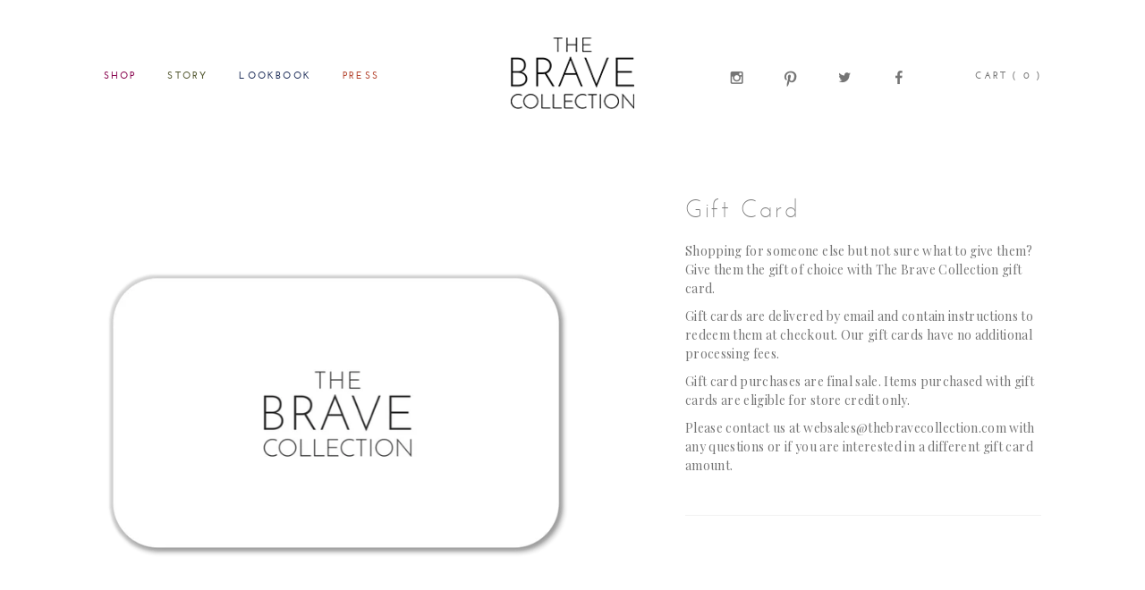

--- FILE ---
content_type: text/css
request_url: https://thebravecollection.com/cdn/shop/t/12/assets/style.css?v=21143913790996633201674755579
body_size: 11198
content:
fpopup article,aside,details,figcaption,figure,footer,header,hgroup,main,nav,section,summary{display:block}audio,canvas,video{display:inline-block;*display: inline;*zoom: 1}audio:not([controls]){display:none;height:0}[hidden]{display:none}html{font-size:100%;-ms-text-size-adjust:100%;-webkit-text-size-adjust:100%}html,button,input,select,textarea{font-family:sans-serif}body{margin:0}*{box-sizing:border-box}a:focus{outline:thin dotted}a:active,a:hover{outline:0}h1{font-size:2em;margin:.67em 0}h2{font-size:1.5em;margin:.83em 0}h3{font-size:1.17em;margin:1em 0}h4{font-size:1em;margin:1.33em 0}h5{font-size:.83em;margin:1.67em 0}h6{font-size:.67em;margin:2.33em 0}abbr[title]{border-bottom:1px dotted}b,strong{font-weight:700}blockquote{margin:2em 40px;border-left:3px solid rgba(0,0,0,.3);padding-left:20px;border-left-style:double;font-style:italic;-webkit-margin-before:2em;-webkit-margin-after:2em}@media (min-width: 40em){blockquote{margin:2em 20px}}dfn{font-style:italic}hr{-moz-box-sizing:content-box;box-sizing:content-box;height:0}mark{background:#ff0;color:#000}p,pre{margin:1em 0}code,kbd,pre,samp{font-family:monospace,serif;_font-family:"courier new",monospace;font-size:1em}pre{white-space:pre;white-space:pre-wrap;word-wrap:break-word}q{quotes:none}q:before,q:after{content:"";content:none}small{font-size:80%}sub,sup{font-size:75%;line-height:0;position:relative;vertical-align:baseline}sup{top:-.5em}sub{bottom:-.25em}dl,menu,ol,ul{margin:1em 0}dd{margin:0 0 0 40px}menu,ol,ul{padding:0 0 0 40px}nav ul,nav ol{list-style:none;list-style-image:none}img{border:0;-ms-interpolation-mode:bicubic}svg:not(:root){overflow:hidden}figure{margin:0}form{margin:0}fieldset{border:1px solid #c0c0c0;margin:0 2px;padding:.35em .625em .75em}legend{border:0;padding:0;white-space:normal;*margin-left: -7px}button,input,select,textarea{font-size:100%;margin:0;vertical-align:baseline;*vertical-align: middle}button,input{line-height:normal}button,select{text-transform:none}button,html input[type=button],input[type=reset],input[type=submit]{-webkit-appearance:button;cursor:pointer;*overflow: visible}button[disabled],html input[disabled]{cursor:default}input[type=checkbox],input[type=radio]{box-sizing:border-box;padding:0;*height: 13px;*width: 13px}input[type=search]{-webkit-appearance:textfield;-moz-box-sizing:content-box;-webkit-box-sizing:content-box;box-sizing:content-box}input[type=search]::-webkit-search-cancel-button,input[type=search]::-webkit-search-decoration{-webkit-appearance:none}button::-moz-focus-inner,input::-moz-focus-inner{border:0;padding:0}textarea{overflow:auto;vertical-align:top}table{border-collapse:collapse;border-spacing:0}html,button,input,select,textarea{color:#222}html{font-size:1em;line-height:1.4}::-moz-selection{background:#b3d4fc;text-shadow:none}::selection{background:#b3d4fc;text-shadow:none}hr{display:block;height:1px;border:0;border-top:1px solid #ccc;margin:1em 0;padding:0}audio,canvas,img,video{vertical-align:middle}fieldset{border:0;margin:0;padding:0}textarea{resize:vertical}.ir{background-color:transparent;border:0;overflow:hidden;*text-indent: -9999px}.ir:before{content:"";display:block;width:0;height:150%}.hidden{display:none!important;visibility:hidden}.visuallyhidden{border:0;clip:rect(0 0 0 0);height:1px;margin:-1px;overflow:hidden;padding:0;position:absolute;width:1px}.visuallyhidden.focusable:active,.visuallyhidden.focusable:focus{clip:auto;height:auto;margin:0;overflow:visible;position:static;width:auto}.invisible{visibility:hidden}.clearfix:before,.clearfix:after{content:" ";display:table}.clearfix:after{clear:both}.clearfix{*zoom: 1}@font-face{font-family:Josefin Sans Semibold Italic;src:url(/cdn/shop/t/12/assets/josefinsans-semibolditalic-webfont.eot?v=85892128636339923041416271825);src:url(/cdn/shop/t/12/assets/josefinsans-semibolditalic-webfont.eot?%23iefix&v=85892128636339923041416271825) format("embedded-opentype"),url(/cdn/shop/t/12/assets/josefinsans-semibolditalic-webfont.woff2?v=15702957669563769391416271826) format("woff2"),url(/cdn/shop/t/12/assets/josefinsans-semibolditalic-webfont.woff?v=83837391921235114771416271826) format("woff"),url(/cdn/shop/t/12/assets/josefinsans-semibolditalic-webfont.ttf?v=171265053560199607291416271826) format("truetype"),url(/cdn/shop/t/12/assets/josefinsans-semibolditalic-webfont.svg%23josefin_sanssemibold_italic?48) format("svg");font-weight:400;font-style:normal}@font-face{font-family:Josefin Sans Semibold;src:url(/cdn/shop/t/12/assets/josefinsans-semibold-webfont.eot?v=134278421211794265761416271825);src:url(/cdn/shop/t/12/assets/josefinsans-semibold-webfont.eot?%23iefix&v=134278421211794265761416271825) format("embedded-opentype"),url(/cdn/shop/t/12/assets/josefinsans-semibold-webfont.woff2?v=15231899138146656251416271825) format("woff2"),url(/cdn/shop/t/12/assets/josefinsans-semibold-webfont.woff?v=28755152399847919621416271825) format("woff"),url(/cdn/shop/t/12/assets/josefinsans-semibold-webfont.ttf?v=90951969165217949171416271825) format("truetype"),url(/cdn/shop/t/12/assets/josefinsans-semibold-webfont.svg%23josefin_sanssemibold?48) format("svg");font-weight:400;font-style:normal}@font-face{font-family:Josefin Sans Light Italic;src:url(/cdn/shop/t/12/assets/josefinsans-lightitalic-webfont.eot?v=28935968036367398721416271824);src:url(/cdn/shop/t/12/assets/josefinsans-lightitalic-webfont.eot?%23iefix&v=28935968036367398721416271824) format("embedded-opentype"),url(/cdn/shop/t/12/assets/josefinsans-lightitalic-webfont.woff2?v=63760038752609788851416271824) format("woff2"),url(/cdn/shop/t/12/assets/josefinsans-lightitalic-webfont.woff?v=1933210775269578431416271824) format("woff"),url(/cdn/shop/t/12/assets/josefinsans-lightitalic-webfont.ttf?v=55123810386428949611416271824) format("truetype"),url(/cdn/shop/t/12/assets/josefinsans-lightitalic-webfont.svg%23josefin_sanslight_italic?48) format("svg");font-weight:400;font-style:normal}@font-face{font-family:Josefin Sans Regular Italic;src:url(/cdn/shop/t/12/assets/josefinsans-italic-webfont.eot?v=119854746414671182641416271823);src:url(/cdn/shop/t/12/assets/josefinsans-italic-webfont.eot?%23iefix&v=119854746414671182641416271823) format("embedded-opentype"),url(/cdn/shop/t/12/assets/josefinsans-italic-webfont.woff2?v=99718846769806994021416271823) format("woff2"),url(/cdn/shop/t/12/assets/josefinsans-italic-webfont.woff?v=113983505349835893261416271823) format("woff"),url(/cdn/shop/t/12/assets/josefinsans-italic-webfont.ttf?v=131781677988175460031416271823) format("truetype"),url(/cdn/shop/t/12/assets/josefinsans-italic-webfont.svg%23josefin_sansitalic?48) format("svg");font-weight:400;font-style:normal}@font-face{font-family:Josefin Sans Light;src:url(/cdn/shop/t/12/assets/josefinsans-light-webfont.eot?v=83335295461146103631416271823);src:url(/cdn/shop/t/12/assets/josefinsans-light-webfont.eot?%23iefix&v=83335295461146103631416271823) format("embedded-opentype"),url(/cdn/shop/t/12/assets/josefinsans-light-webfont.woff2?v=166588730267887185491416271824) format("woff2"),url(/cdn/shop/t/12/assets/josefinsans-light-webfont.woff?v=135450247581806983411416271824) format("woff"),url(/cdn/shop/t/12/assets/josefinsans-light-webfont.ttf?v=98414540275641742601416271824) format("truetype"),url(/cdn/shop/t/12/assets/josefinsans-light-webfont.svg%23josefin_sanslight?48) format("svg");font-weight:400;font-style:normal}@font-face{font-family:Josefin Sans Regular;src:url(/cdn/shop/t/12/assets/josefinsans-regular-webfont.eot?v=83584726788379417121416271824);src:url(/cdn/shop/t/12/assets/josefinsans-regular-webfont.eot?%23iefix&v=83584726788379417121416271824) format("embedded-opentype"),url(/cdn/shop/t/12/assets/josefinsans-regular-webfont.woff2?v=81959486115523471721416271825) format("woff2"),url(/cdn/shop/t/12/assets/josefinsans-regular-webfont.woff?v=52690427375625188751416271825) format("woff"),url(/cdn/shop/t/12/assets/josefinsans-regular-webfont.ttf?v=83081005708924036981416271825) format("truetype"),url(/cdn/shop/t/12/assets/josefinsans-regular-webfont.svg%23josefin_sansregular?48) format("svg");font-weight:400;font-style:normal}@font-face{font-family:Josefin Sans Bold Italic;src:url(/cdn/shop/t/12/assets/josefinsans-bolditalic-webfont.eot?v=116070484476861248371416271822);src:url(/cdn/shop/t/12/assets/josefinsans-bolditalic-webfont.eot?%23iefix&v=116070484476861248371416271822) format("embedded-opentype"),url(/cdn/shop/t/12/assets/josefinsans-bolditalic-webfont.woff2?v=47402775610698522921416271823) format("woff2"),url(/cdn/shop/t/12/assets/josefinsans-bolditalic-webfont.woff?v=94143005121930490751416271823) format("woff"),url(/cdn/shop/t/12/assets/josefinsans-bolditalic-webfont.ttf?v=30220393170862107271416271823) format("truetype"),url(/cdn/shop/t/12/assets/josefinsans-bolditalic-webfont.svg%23josefin_sansbold_italic?48) format("svg");font-weight:400;font-style:normal}@font-face{font-family:Josefin Sans Bold;src:url(/cdn/shop/t/12/assets/josefinsans-bold-webfont.eot?v=96728324786417289841416271822);src:url(/cdn/shop/t/12/assets/josefinsans-bold-webfont.eot?%23iefix&v=96728324786417289841416271822) format("embedded-opentype"),url(/cdn/shop/t/12/assets/josefinsans-bold-webfont.woff2?v=133721094799999071481416271822) format("woff2"),url(/cdn/shop/t/12/assets/josefinsans-bold-webfont.woff?v=176517556436102178601416271822) format("woff"),url(/cdn/shop/t/12/assets/josefinsans-bold-webfont.ttf?v=71476167037137168791416271822) format("truetype"),url(/cdn/shop/t/12/assets/josefinsans-bold-webfont.svg%23josefin_sansbold?48) format("svg");font-weight:400;font-style:normal}@font-face{font-family:icons;src:url(/cdn/shop/t/12/assets/icons.eot?v=184410588711249415461465623930);src:url(/cdn/shop/t/12/assets/icons.woff?v=104975493393186585461465623906) format("woff"),url(/cdn/shop/t/12/assets/icons.ttf?v=42137064293749049511465623920) format("truetype"),url(/cdn/shop/t/12/assets/icons.svg?v=138636272451794192581465623938#shop-icons) format("svg");font-style:normal}html,body{background-color:#fff;font-size:16px;margin-top:0!important;font-family:Josefin Sans Regular,sans-serif;font-style:normal;font-weight:400}#admin_bar_iframe{display:none!important}.valign{display:table;width:100%;height:100%}.valign .valign-cell{display:table-cell;text-align:center;vertical-align:middle}.preload *{-webkit-transition:none!important;-moz-transition:none!important;-ms-transition:none!important;-o-transition:none!important}.page-container{padding-top:7.125em}@media (min-width: 60em){.page-container{padding-top:10.25em;-webkit-transition:padding .5s ease-in-out;-webkit-transition-delay:0s;-moz-transition:padding .5s ease-in-out 0s;-o-transition:padding .5s ease-in-out 0s;transition:padding .5s ease-in-out 0s}.page-container.condensed{padding-top:3.75em;-webkit-transition:padding .5s ease-in-out;-webkit-transition-delay:0s;-moz-transition:padding .5s ease-in-out 0s;-o-transition:padding .5s ease-in-out 0s;transition:padding .5s ease-in-out 0s}}.btn{color:#fff;text-transform:uppercase;padding:1.66667em 1em;text-align:center;display:inline-block;background:#87004c;font-size:.75em;line-height:1em;letter-spacing:.25em;text-decoration:none;border:0;outline:0;font-family:Josefin Sans Bold,sans-serif;font-style:normal;font-weight:700;-webkit-transition:background .5s ease-in-out;-webkit-transition-delay:0s;-moz-transition:background .5s ease-in-out 0s;-o-transition:background .5s ease-in-out 0s;transition:background .5s ease-in-out 0s}.btn:hover{text-decoration:none;color:#fff;background:#6e003e}.btn.pink{background:#87004c}.btn.pink:hover{background:#6e003e}.btn.blue{background:#1e2e59}.btn.blue:hover{background:#182446}.btn.green{background:#50552d}.btn.green:hover{background:#404424}.btn.red{background:#b4442e}.btn.red:hover{background:#a03c29}.btn.gray{background:#757575}.btn.gray:hover{background:#686868}a{color:#00e;text-decoration:none}a:hover{color:#00e;text-decoration:underline}.owl-carousel .owl-wrapper:after{content:".";display:block;clear:both;visibility:hidden;line-height:0;height:0}.owl-carousel{display:none;position:relative;width:100%;-ms-touch-action:pan-y}.owl-carousel .owl-wrapper{display:none;position:relative;-webkit-transform:translate3d(0px,0px,0px)}.owl-carousel .owl-wrapper-outer{overflow:hidden;position:relative;width:100%}.owl-carousel .owl-wrapper-outer.autoHeight{-webkit-transition:height .5s ease-in-out;-moz-transition:height .5s ease-in-out;-ms-transition:height .5s ease-in-out;-o-transition:height .5s ease-in-out;transition:height .5s ease-in-out}.owl-carousel .owl-item{float:left}.owl-controls .owl-page,.owl-controls .owl-buttons div{cursor:pointer}.owl-controls{-webkit-user-select:none;-khtml-user-select:none;-moz-user-select:none;-ms-user-select:none;user-select:none;-webkit-tap-highlight-color:rgba(0,0,0,0)}.grabbing{cursor:url(grabbing.png) 8 8,move}.owl-carousel .owl-wrapper,.owl-carousel .owl-item{-webkit-backface-visibility:hidden;-moz-backface-visibility:hidden;-ms-backface-visibility:hidden;-webkit-transform:translate3d(0,0,0);-moz-transform:translate3d(0,0,0);-ms-transform:translate3d(0,0,0)}.owl-theme .owl-controls{margin-top:10px;text-align:center}.owl-theme .owl-controls .owl-buttons div{color:#fff;display:inline-block;zoom:1;*display: inline;margin:5px;padding:3px 10px;font-size:12px;-webkit-border-radius:30px;-moz-border-radius:30px;border-radius:30px;background:#869791;filter:Alpha(Opacity=50);opacity:.5}.owl-theme .owl-controls.clickable .owl-buttons div:hover{filter:Alpha(Opacity=100);opacity:1;text-decoration:none}.owl-theme .owl-controls .owl-page{display:inline-block;zoom:1;*display: inline}.owl-theme .owl-controls .owl-page span{display:block;width:12px;height:12px;margin:5px 7px;filter:Alpha(Opacity=50);opacity:.5;-webkit-border-radius:20px;-moz-border-radius:20px;border-radius:20px;background:#869791}.owl-theme .owl-controls .owl-page.active span,.owl-theme .owl-controls.clickable .owl-page:hover span{filter:Alpha(Opacity=100);opacity:1}.owl-theme .owl-controls .owl-page span.owl-numbers{height:auto;width:auto;color:#fff;padding:2px 10px;font-size:12px;-webkit-border-radius:30px;-moz-border-radius:30px;border-radius:30px}.owl-item.loading{min-height:150px;background:url(AjaxLoader.gif) no-repeat center center}.owl-origin{-webkit-perspective:1200px;-webkit-perspective-origin-x:50%;-webkit-perspective-origin-y:50%;-moz-perspective:1200px;-moz-perspective-origin-x:50%;-moz-perspective-origin-y:50%;perspective:1200px}.owl-fade-out{z-index:10;-webkit-animation:fadeOut .7s both ease;-moz-animation:fadeOut .7s both ease;animation:fadeOut .7s both ease}.owl-fade-in{-webkit-animation:fadeIn .7s both ease;-moz-animation:fadeIn .7s both ease;animation:fadeIn .7s both ease}.owl-backSlide-out{-webkit-animation:backSlideOut 1s both ease;-moz-animation:backSlideOut 1s both ease;animation:backSlideOut 1s both ease}.owl-backSlide-in{-webkit-animation:backSlideIn 1s both ease;-moz-animation:backSlideIn 1s both ease;animation:backSlideIn 1s both ease}.owl-goDown-out{-webkit-animation:scaleToFade .7s ease both;-moz-animation:scaleToFade .7s ease both;animation:scaleToFade .7s ease both}.owl-goDown-in{-webkit-animation:goDown .6s ease both;-moz-animation:goDown .6s ease both;animation:goDown .6s ease both}.owl-fadeUp-in{-webkit-animation:scaleUpFrom .5s ease both;-moz-animation:scaleUpFrom .5s ease both;animation:scaleUpFrom .5s ease both}.owl-fadeUp-out{-webkit-animation:scaleUpTo .5s ease both;-moz-animation:scaleUpTo .5s ease both;animation:scaleUpTo .5s ease both}@-webkit-keyframes empty{0%{opacity:1}}@-moz-keyframes empty{0%{opacity:1}}@keyframes empty{0%{opacity:1}}@-webkit-keyframes fadeIn{0%{opacity:0}to{opacity:1}}@-moz-keyframes fadeIn{0%{opacity:0}to{opacity:1}}@keyframes fadeIn{0%{opacity:0}to{opacity:1}}@-webkit-keyframes fadeOut{0%{opacity:1}to{opacity:0}}@-moz-keyframes fadeOut{0%{opacity:1}to{opacity:0}}@keyframes fadeOut{0%{opacity:1}to{opacity:0}}@-webkit-keyframes backSlideOut{25%{opacity:.5;-webkit-transform:translateZ(-500px)}75%{opacity:.5;-webkit-transform:translateZ(-500px) translateX(-200%)}to{opacity:.5;-webkit-transform:translateZ(-500px) translateX(-200%)}}@-moz-keyframes backSlideOut{25%{opacity:.5;-moz-transform:translateZ(-500px)}75%{opacity:.5;-moz-transform:translateZ(-500px) translateX(-200%)}to{opacity:.5;-moz-transform:translateZ(-500px) translateX(-200%)}}@keyframes backSlideOut{25%{opacity:.5;transform:translateZ(-500px)}75%{opacity:.5;transform:translateZ(-500px) translate(-200%)}to{opacity:.5;transform:translateZ(-500px) translate(-200%)}}@-webkit-keyframes backSlideIn{0%,25%{opacity:.5;-webkit-transform:translateZ(-500px) translateX(200%)}75%{opacity:.5;-webkit-transform:translateZ(-500px)}to{opacity:1;-webkit-transform:translateZ(0) translateX(0)}}@-moz-keyframes backSlideIn{0%,25%{opacity:.5;-moz-transform:translateZ(-500px) translateX(200%)}75%{opacity:.5;-moz-transform:translateZ(-500px)}to{opacity:1;-moz-transform:translateZ(0) translateX(0)}}@keyframes backSlideIn{0%,25%{opacity:.5;transform:translateZ(-500px) translate(200%)}75%{opacity:.5;transform:translateZ(-500px)}to{opacity:1;transform:translateZ(0) translate(0)}}@-webkit-keyframes scaleToFade{to{opacity:0;-webkit-transform:scale(.8)}}@-moz-keyframes scaleToFade{to{opacity:0;-moz-transform:scale(.8)}}@keyframes scaleToFade{to{opacity:0;transform:scale(.8)}}@-webkit-keyframes goDown{0%{-webkit-transform:translateY(-100%)}}@-moz-keyframes goDown{0%{-moz-transform:translateY(-100%)}}@keyframes goDown{0%{transform:translateY(-100%)}}@-webkit-keyframes scaleUpFrom{0%{opacity:0;-webkit-transform:scale(1.5)}}@-moz-keyframes scaleUpFrom{0%{opacity:0;-moz-transform:scale(1.5)}}@keyframes scaleUpFrom{0%{opacity:0;transform:scale(1.5)}}@-webkit-keyframes scaleUpTo{to{opacity:0;-webkit-transform:scale(1.5)}}@-moz-keyframes scaleUpTo{to{opacity:0;-moz-transform:scale(1.5)}}@keyframes scaleUpTo{to{opacity:0;transform:scale(1.5)}}.page-section{overflow:hidden;width:100%}.page-section--site-header{position:fixed;width:100%;top:0!important;left:0;background:#fff;z-index:1000}@media (max-width: 60em){.page-section--site-header.nav-up{top:-114px!important}}.page-section--promos{background:no-repeat transparent 50% 50%;background-size:cover}.page-section--collection-header{background:#87004c}.page-section--subnav{position:fixed;z-index:1000;overflow:hidden;width:100%;background:#f2f2f2;max-height:0px;-webkit-transition:max-height .5s ease-in-out;-webkit-transition-delay:0s;-moz-transition:max-height .5s ease-in-out 0s;-o-transition:max-height .5s ease-in-out 0s;transition:max-height .5s ease-in-out 0s}.page-section--subnav.active{max-height:500px;border-bottom:1px solid #f2f2f2;-webkit-transition:max-height .5s ease-in-out;-webkit-transition-delay:0s;-moz-transition:max-height .5s ease-in-out 0s;-o-transition:max-height .5s ease-in-out 0s;transition:max-height .5s ease-in-out 0s}.page-section--site-footer{background:#fff;padding:6.25em 0}@media (max-width: 40em){.page-section--site-footer{padding:.25em 0 1.5625em}}.section-content{margin:0 auto;max-width:68.75em;overflow:hidden;width:96%;padding:0 2%}.section-content--promos{width:100%;max-width:100%;padding:0;position:relative}.section-content--promos img{width:100%;height:auto}.section-content--instagram-feed,.section-content--product-grid,.section-content--subnav,.section-content--lookbook-carousel{width:100%;max-width:100%;padding:0}.section-content--standard-page{width:90%;padding:0 5%;max-width:33.125em}.section-content--collection-listing{width:100%;max-width:100%;padding:0}.site-header{width:100%;overflow:hidden;-webkit-transition:padding .5s ease-in-out;-webkit-transition-delay:0s;-moz-transition:padding .5s ease-in-out 0s;-o-transition:padding .5s ease-in-out 0s;transition:padding .5s ease-in-out 0s}@media (min-width: 60em){.site-header{padding:2.625em 0}}.site-header .site-nav{float:left;width:100%}@media (min-width: 60em){.site-header .site-nav{width:40%}}.site-header .site-logo{float:left;width:100%}@media (min-width: 60em){.site-header .site-logo{width:20%}}.site-header .additional-nav{float:left;width:100%}@media (min-width: 60em){.site-header .additional-nav{width:40%}}@media (min-width: 60em) and (min-width: 60em){.condensed .site-header{padding:1em 0}}.site-logo h1{font-size:16px;width:9.0625em;height:5em;margin:0 auto;overflow:hidden;-webkit-transition:width .7s ease-in-out,height .7s ease-in-out,margin .7s ease-in-out;-webkit-transition-delay:0s,0s,0s;-moz-transition:width .7s ease-in-out 0s,height .7s ease-in-out 0s,margin .7s ease-in-out 0s;-o-transition:width .7s ease-in-out 0s,height .7s ease-in-out 0s,margin .7s ease-in-out 0s;transition:width .7s ease-in-out 0s,height .7s ease-in-out 0s,margin .7s ease-in-out 0s}.site-logo h1 a{background:url(/cdn/shop/t/12/assets/brave-logo.png?v=17696340740131482781465398071) no-repeat transparent 0px 0px;background-size:contain;background-position:50%;display:block;height:5em;text-indent:-9999px;width:9.0625em;-webkit-transition:width .7s ease-in-out,height .7s ease-in-out,background-position .7s ease-in-out;-webkit-transition-delay:0s,0s,0s;-moz-transition:width .7s ease-in-out 0s,height .7s ease-in-out 0s,background-position .7s ease-in-out 0s;-o-transition:width .7s ease-in-out 0s,height .7s ease-in-out 0s,background-position .7s ease-in-out 0s;transition:width .7s ease-in-out 0s,height .7s ease-in-out 0s,background-position .7s ease-in-out 0s}@media (max-width: 59.9375em){.site-logo{position:absolute;left:0;top:10px}.site-logo h1{height:2.5em;overflow:hidden}.site-logo h1 a{height:2.5em}}@media (min-width: 60em){.condensed .site-logo h1{height:2.5em;overflow:hidden}.condensed .site-logo h1 a{height:2.5em}}.site-nav ul{list-style:none;padding:0;margin:0}.site-nav ul li{margin:1.875em 1.875em 0 0;display:inline-block;-webkit-transition:margin .7s ease-in-out;-webkit-transition-delay:0s;-moz-transition:margin .7s ease-in-out 0s;-o-transition:margin .7s ease-in-out 0s;transition:margin .7s ease-in-out 0s}.site-nav ul li:last-child{margin-right:0}.site-nav ul li a{text-transform:uppercase;font-size:.6875em;line-height:1em;letter-spacing:.2em;text-decoration:none;font-family:Josefin Sans Bold,sans-serif;font-style:normal;font-weight:700}.site-nav ul li a.page-shop{color:#87004c}.site-nav ul li a.page-story{color:#50552d}.site-nav ul li a.page-look-book,.site-nav ul li a.page-lookbook{color:#1e2e59}.site-nav ul li a.page-press{color:#b4442e}@media (max-width: 59.9375em){.site-nav ul{width:100%;float:left;clear:both;text-align:center;margin-top:40px}.site-nav ul li{margin:1.875em .9375em 0}}@media (max-width: 30em){.site-nav ul li{margin-right:.125em;margin-left:.125em}.site-nav ul li:first-child{margin-left:0}.site-nav ul li:last-child{margin-right:0}}@media (min-width: 60em){.condensed .site-nav ul li{margin-top:1.125em}}.preload .subnav{display:none}.subnav .subnav-grid{text-align:center;font-size:0;max-width:1400px;margin:0 auto}.subnav .subnav-grid .subnav-grid-item{width:100%;max-height:430px;float:left;position:relative;box-sizing:border-box;font-size:16px;border-bottom:1px solid #f2f2f2;text-align:center}.subnav .subnav-grid .subnav-grid-item a{display:block;width:100%;height:100%;overflow:hidden}.subnav .subnav-grid .subnav-grid-item a .overlay{position:absolute;top:0;left:0;width:100%;height:0;padding-bottom:100%;opacity:0;background:#00000080;-webkit-transition:opacity .5s ease-in-out;-webkit-transition-delay:0s;-moz-transition:opacity .5s ease-in-out 0s;-o-transition:opacity .5s ease-in-out 0s;transition:opacity .5s ease-in-out 0s}.subnav .subnav-grid .subnav-grid-item a:hover .overlay{opacity:1;-webkit-transition:opacity .5s ease-in-out;-webkit-transition-delay:0s;-moz-transition:opacity .5s ease-in-out 0s;-o-transition:opacity .5s ease-in-out 0s;transition:opacity .5s ease-in-out 0s}.subnav .subnav-grid .subnav-grid-item .image{max-width:6.25em;float:left}@media (max-width: 33.75em){.subnav .subnav-grid .subnav-grid-item .image{width:20%}}.subnav .subnav-grid .subnav-grid-item .image img{width:100%;height:auto}.subnav .subnav-grid .subnav-grid-item .text{position:absolute;top:50%;margin-top:-5px;width:100%;text-align:center;color:#fff;text-decoration:none;text-transform:uppercase;font-family:Josefin Sans Bold,sans-serif;font-style:normal;font-weight:700;font-size:.625em;line-height:1em;letter-spacing:.25em}@media (max-width: 40em){.subnav .subnav-grid .subnav-grid-item .text{color:#757575;width:80%;right:0}}.subnav .subnav-grid .subnav-grid-item .text.shop{color:#87004c}@media (min-width: 48em){.subnav .subnav-grid .subnav-grid-item{width:33%;border-bottom:0;border-left:1px solid #f2f2f2;border-right:1px solid #f2f2f2;float:none;display:inline-block}.subnav .subnav-grid .subnav-grid-item .image{float:none;max-width:100%}.subnav .subnav-grid .subnav-grid-item .text{bottom:3.125em;top:auto;margin-top:0}}.additional-nav{text-align:right;margin-top:2em;-webkit-transition:margin .7s ease-in-out;-webkit-transition-delay:0s;-moz-transition:margin .7s ease-in-out 0s;-o-transition:margin .7s ease-in-out 0s;transition:margin .7s ease-in-out 0s}@media (max-width: 59.9375em){.additional-nav{margin:.625em 0}}.additional-nav .cart-link{float:right;font-family:Josefin Sans Bold,sans-serif;font-weight:700;text-transform:uppercase;font-size:.6875em;line-height:2em;letter-spacing:.2em;text-decoration:none;font-style:normal;margin-left:3.75em}@media (max-width: 59.9375em){.additional-nav .cart-link{float:left;clear:both;margin:0;width:100%;text-align:center;display:none}.additional-nav .cart-link.is-active{display:block}}.additional-nav .cart-link a{color:#757575;text-decoration:none}.additional-nav .social-links{float:right}@media (max-width: 59.9375em){.additional-nav .social-links{display:none}}.additional-nav .social-links a{font-size:1.125em;line-height:.88889em;color:#757575;margin-right:1.875em;-webkit-transition:color .5s ease-in-out;-webkit-transition-delay:0s;-moz-transition:color .5s ease-in-out 0s;-o-transition:color .5s ease-in-out 0s;transition:color .5s ease-in-out 0s}.additional-nav .social-links a:hover{color:#424242}@media (min-width: 60em){.condensed .additional-nav{margin-top:.85em}}.promos .text{text-align:center;width:100%;margin:12.5em 0 15.625em}@media (min-width: 40em){.promos .text{width:100%}}.promos .text p{text-transform:uppercase;font-size:1.75em;letter-spacing:.1em;margin-bottom:4.14286em;font-family:Josefin Sans Light,sans-serif;font-style:normal;font-weight:300;color:#fff}@media (max-width: 40em){.promos .text p{font-size:1.25em;line-height:1.51429em;margin:30px}}.promos .text .left--md{background:none;bottom:0;font-size:1.25em;line-height:1.31429em;margin-bottom:2em;position:absolute;text-align:center}@media (min-width: 50em){.promos .text .left--md{margin-bottom:0;padding:.5em 1em;text-align:left;width:45%}}@media (max-width: 40em){.promos .text p br{display:none}}.promos .celebrate-text{text-align:center;width:100%;margin:6.25em 0 9.375em}@media (min-width: 40em){.promos .celebrate-text{width:50%;float:right}}.promos .celebrate-text p{text-transform:uppercase;font-size:3em;line-height:1.33333em;letter-spacing:.1em;color:#fff;font-family:Josefin Sans Light,sans-serif;font-style:normal;font-weight:300}.promos .celebrate-text p span{font-size:.5em}.promos .celebrate-text p.with-icon{padding-top:1.45833em;background:url(/cdn/shop/t/12/assets/celebrate-icon.png?v=151579369610530049841416271821) no-repeat transparent 50% 0}.promos .celebrate-text p.sub{font-size:1.125em;line-height:1.5em;letter-spacing:.025em;text-transform:none;font-family:Playfair Display,serif;font-style:normal;font-weight:400}.promos .courage-text{text-align:center;margin:0 auto;background:#fff;position:relative;width:20em;height:20em;-webkit-border-radius:10em;-moz-border-radius:10em;-ms-border-radius:10em;-o-border-radius:10em;border-radius:10em}@media (min-width: 35.3125em){.promos .courage-text{width:35.3125em;height:35.3125em;-webkit-border-radius:17.625em;-moz-border-radius:17.625em;-ms-border-radius:17.625em;-o-border-radius:17.625em;border-radius:17.625em}}.promos .courage-text .circle-text{height:100%}.promos .courage-text p{text-transform:none;font-size:1.5em;line-height:1.5em;letter-spacing:.025em;color:#757575;font-family:Playfair Display,serif;font-style:normal;font-weight:400}.promos .courage-text p.hash{text-align:center;color:#d52176;font-size:1em;text-transform:uppercase;font-family:Josefin Sans Bold,sans-serif;font-style:normal;font-weight:700}@media (max-width: 35.3125em){.promos .courage-text p.hash{font-size:.75em}}.promos .courage-text p.with-icon{padding-top:1.45833em;background:url(/cdn/shop/t/12/assets/courage-icon.png?v=89143620637456778621416271821) no-repeat transparent 50% 0}.promos .courage-text p.replace-text{text-indent:-9999px;width:100%;height:79px;background:url(/cdn/shop/t/12/assets/courage-text-image.png?v=179194112254366884181416271821) no-repeat transparent 50% 0;background-size:contain}.promos .courage-text p.sub{width:80%;margin-right:auto;margin-left:auto;font-size:1.5em;line-height:2.25em;letter-spacing:.025em;text-transform:none;font-family:Playfair Display,serif;font-style:normal;font-weight:400}@media (max-width: 35.3125em){.promos .courage-text p.sub{font-size:.875em;line-height:1.5em}}.promos--bar{background-color:#0000;width:100%;text-align:center}.promos--bar a{text-decoration:none}.promos--bar p{color:#fff;text-transform:uppercase;font-size:1em;line-height:1.31429em;letter-spacing:.1em;font-family:Josefin Sans Light,sans-serif;font-style:normal;font-weight:300;padding:.5em 25px;max-width:40em}.product-grid.in-category{border-top:1px solid #f2f2f2;border-bottom:1px solid #f2f2f2;margin:1.25em 0;overflow:hidden}.product-grid .product-grid-item{position:relative;float:left;border-left:1px solid #f2f2f2;border-right:1px solid #f2f2f2;box-sizing:border-box;width:100%;padding-bottom:100%}@media (max-width: 40em){.product-grid .product-grid-item.mobile-hide{display:none}}.product-grid .product-grid-item .image{position:absolute;top:0}.product-grid .product-grid-item .image img{width:100%;height:auto}.product-grid .product-grid-item .text{position:absolute;top:0;text-align:center;width:100%;height:100%;background:#00000080;-webkit-transition:opacity .2s ease-in-out;-webkit-transition-delay:0s;-moz-transition:opacity .2s ease-in-out 0s;-o-transition:opacity .2s ease-in-out 0s;transition:opacity .2s ease-in-out 0s;opacity:0;color:#fff;font-family:Josefin Sans Semibold,sans-serif;font-style:normal;font-weight:600}.product-grid .product-grid-item .text .title{margin-top:2.0625em;display:block}.product-grid .product-grid-item .price{position:absolute;bottom:1.75em;width:100%;text-align:center;color:#fff;left:0;font-family:Playfair Display,serif;font-style:normal;font-weight:400;font-size:1.5em}.product-grid .product-grid-item:hover .text{opacity:1}@media (max-width: 40em){.product-grid .product-grid-item .image{padding:60px}.product-grid .product-grid-item .text{background-color:transparent;opacity:1}.product-grid .product-grid-item .text .title,.product-grid .product-grid-item .text .price{color:#757575}}@media (min-width: 40em){.product-grid .product-grid-item{width:50%;padding-bottom:50%}}@media (min-width: 64em){.product-grid .product-grid-item{width:25%;padding-bottom:25%}}@media (min-width: 100em){.product-grid .product-grid-item{width:20%;padding-bottom:20%}}.product-grid.with-borders .product-grid-item{border-bottom:1px solid #f2f2f2}.homepage .product-grid .product-grid-item{width:100%;padding-bottom:100%;border-bottom:1px solid #f2f2f2}@media (min-width: 40em){.homepage .product-grid .product-grid-item{width:50%;padding-bottom:50%}}@media (min-width: 48em){.homepage .product-grid .product-grid-item{width:25%;padding-bottom:25%;border-bottom:0px solid #f2f2f2}}.center-one{text-align:center}.grid-item-centered{display:inline-block;float:none!important}.site-footer{overflow:hidden}.site-footer .back-to-top{display:none}@media (max-width: 47.9375em){.site-footer{text-align:center}.site-footer .back-to-top{display:block;color:#757575;text-transform:uppercase;font-size:.6875em;line-height:1em;letter-spacing:.1em;text-decoration:none;margin:1.25em 0;font-family:Josefin Sans Bold,sans-serif;font-style:normal;font-weight:700}.site-footer .back-to-top:hover{text-decoration:none}}.site-footer .footer-nav{width:100%;float:left;clear:both}.site-footer .footer-nav ul{float:left;width:100%}@media (min-width: 48em){.site-footer .footer-nav ul{float:right;text-align:right;width:68%}}.site-footer .footer-copy{float:left;width:100%;margin-top:3.125em}@media (min-width: 48em){.site-footer .footer-copy{width:30%}}.site-footer .footer-copy p{color:#757575;text-transform:uppercase;font-size:.5em;line-height:2em;letter-spacing:.1em;text-decoration:none;margin:1.25em 0;font-family:Josefin Sans Bold,sans-serif;font-style:normal;font-weight:700}.site-footer .footer-newsletter{width:100%;float:left;margin-bottom:40px}@media (min-width: 48em){.site-footer .footer-newsletter{width:68%;margin-left:2%;margin-bottom:0}}.footer-nav img{margin:2.1875em 10px 0 0}.footer-nav ul{list-style:none;padding:0;margin:1.875em 0 0}.footer-nav ul li{margin:0 1.875em 0 0;display:inline-block}.footer-nav ul li a{color:#757575;text-transform:uppercase;font-size:.6875em;line-height:1em;letter-spacing:.2em;text-decoration:none;font-family:Josefin Sans Bold,sans-serif;font-style:normal;font-weight:700}.footer-newsletter{margin-top:3.125em}.footer-newsletter label{color:#757575;text-transform:uppercase;font-size:.6875em;line-height:1em;letter-spacing:.1em;text-decoration:none;width:100%;float:left;margin:1.25em 0;font-family:Josefin Sans Bold,sans-serif;font-style:normal;font-weight:700}@media (min-width: 48em){.footer-newsletter label{width:50%}}.footer-newsletter .input-wrap{float:left;width:100%;position:relative;overflow:hidden;margin-top:1.25em;height:40px}@media (min-width: 48em){.footer-newsletter .input-wrap{margin-top:0;width:50%}}#searchresults{margin:0 auto}#searchresults h3{margin:15px 0 15px 5px}.search-form{width:100%;position:relative;height:60px}@media (min-width: 48em){.search-form{width:35%}ol{padding:0 0 0 15px}}@media (max-width: 48em){ol{padding:0;margin:0;list-style:none}}.item__information{display:flex;align-items:center}.result-image{margin-right:25px}.footer-newsletter input[type=email],#searchresults input[type=search]{border:0;font-size:.6875em;font-family:Josefin Sans Bold,sans-serif;font-style:normal;font-weight:700;width:100%;position:absolute;top:0;left:0;outline:0;background:#f2f2f2;padding:1.25em;box-sizing:border-box}#searchresults input[type=search]{font-size:1rem;padding-right:0}.footer-newsletter input[type=submit],#searchresults input[type=submit]{position:absolute;right:.625em;top:50%;margin-top:-5px;border:0;text-indent:-9999px;width:10px;height:9px;background:url(/cdn/shop/t/12/assets/small-arrow.png?v=68838892120929349871416271827) no-repeat transparent 50% 50%;background-size:10px 9px}.nav-search{position:relative;width:0%;min-width:24px;height:24px;float:right;overflow:hidden;-webkit-transition:width .3s;-moz-transition:width .3s;transition:width .3s;-webkit-backface-visibility:hidden}.search-input{border:0;font-size:.6875em;font-family:Josefin Sans Bold,sans-serif;font-style:normal;font-weight:700;height:24px;margin:0;width:100%;position:absolute;top:0;right:0;outline:0;background:#f2f2f2;padding:1.25em;z-index:9}.nav-search .icon-search,.search-submit{position:absolute;right:.625em;top:50%;margin-top:-5px;border:0;text-indent:-9999px;width:10px;height:9px;background:url(/cdn/shop/t/12/assets/small-arrow.png?v=68838892120929349871416271827) no-repeat transparent 50% 50%;background-size:10px 9px;-webkit-appearance:none;-webkit-border-radius:0px}.search-submit{border:none;outline:none;z-index:-1}.search-submit.open{z-index:10}.section-content--instagram-feed .user{margin:6.25em auto;text-align:center;font-size:.75em;letter-spacing:.1em}.section-content--instagram-feed .user.with-icon{padding-top:5.83333em;background:url(/cdn/shop/t/12/assets/instagram-icon.png?v=3557532580594425031416271822) no-repeat transparent 50% 0;font-family:Josefin Sans Bold,sans-serif;font-style:normal;font-weight:700}.section-content--instagram-feed .user a{color:#757575;text-decoration:none}.instagram-feed{overflow:hidden}.instagram-feed a{width:25%;float:left}.instagram-feed img{width:100%;height:auto}.instagram-feed .instagram-grid-item{position:relative;float:left;border-left:1px solid #f2f2f2;border-right:1px solid #f2f2f2;box-sizing:border-box;width:100%;padding-bottom:100%;border-bottom:1px solid #f2f2f2}.instagram-feed .instagram-grid-item .image{position:absolute;top:0}.instagram-feed .instagram-grid-item .image img{width:100%;height:auto}.instagram-feed .instagram-grid-item .text{position:absolute;top:0;text-align:center;width:100%;height:100%;background:url(/cdn/shop/t/12/assets/instagram.png?v=63372274836582917941416271822) no-repeat center 2.0625em #00000080;-webkit-transition:opacity .2s ease-in-out;-webkit-transition-delay:0s;-moz-transition:opacity .2s ease-in-out 0s;-o-transition:opacity .2s ease-in-out 0s;transition:opacity .2s ease-in-out 0s;opacity:0;color:#fff;font-size:.75em;font-family:Josefin Sans Semibold,sans-serif;font-style:normal;font-weight:600;text-transform:uppercase;letter-spacing:.1em}.instagram-feed .instagram-grid-item .text .title{margin-top:2.0625em;display:block}@media (max-width: 40em){.instagram-feed .instagram-grid-item .text{opacity:1}}.instagram-feed .instagram-grid-item .caption{position:absolute;bottom:2.0625em;width:90%;padding:0 5%;text-align:center;color:#fff;left:0;font-family:Playfair Display,serif;font-style:normal;font-weight:400;font-size:.875em;display:table-cell;vertical-align:bottom}.instagram-feed .instagram-grid-item:hover .text{opacity:1}@media (min-width: 40em){.instagram-feed .instagram-grid-item{width:50%;padding-bottom:50%}}@media (min-width: 48em){.instagram-feed .instagram-grid-item{width:25%;padding-bottom:25%;border-bottom:0px solid #f2f2f2}}.twitter-feed{margin:6.25em auto 3.125em}.twitter-feed .user{text-align:center;font-size:.75em;letter-spacing:.1em}.twitter-feed .user.with-icon{padding-top:5.83333em;background:url(/cdn/shop/t/12/assets/twitter-icon.png?v=111696199886965015801416271827) no-repeat transparent 50% 0;font-family:Josefin Sans Bold,sans-serif;font-style:normal;font-weight:700}.twitter-feed .user a{color:#757575;text-decoration:none}.twitter-text{text-align:center;width:75%;margin:0 auto}.twitter-text ul{list-style:none;margin:0;padding:0}.twitter-text ul li{margin:0;padding:0}.twitter-text p{text-transform:none;font-size:1.5em;line-height:1.44444em;letter-spacing:.025em;color:#757575;font-family:Playfair Display,serif;font-style:normal;font-weight:400}.twitter-text p a{color:#d52176;text-decoration:none}.twitter-text p a:hover{text-decoration:underline}.twitter-text p span{font-size:.5em}.twitter-text p.timePosted{display:none}.twitter-text p.replace-text{text-indent:-9999px;width:100%;height:79px;background:url(/cdn/shop/t/12/assets/courage-text-image.png?v=179194112254366884181416271821) no-repeat transparent 50% 0;background-size:contain}.twitter-text p.sub{font-size:1.5em;line-height:2.25em;letter-spacing:.025em;text-transform:none;font-family:Playfair Display,serif;font-style:normal;font-weight:400}.collection-header{text-align:center;color:#fff;padding:3.125em 0}.collection-header h2{margin:0 0 .3125em;font-size:2em;letter-spacing:.2em;text-transform:uppercase;font-family:Josefin Sans Light,sans-serif;font-style:normal;font-weight:300}@media (min-width: 48em){.collection-header h2{font-size:2.5em}}@media (min-width: 60em){.collection-header h2{font-size:3.75em}}@media (min-width: 68.75em){.collection-header h2{font-size:4.5em}}.collection-header .description{font-size:1em;line-height:1.5em;letter-spacing:.025em;font-family:Playfair Display,serif;font-style:normal;font-weight:400}@media (min-width: 48em){.collection-header .description{font-size:1.5em;line-height:1.5em;max-width:70%;margin:0 auto}}.product-details{overflow:hidden;padding:3.125em 0}.product-details .product-images{width:100%}.product-details .product-images .product-photo-container{position:relative;margin-bottom:.3125em}.product-details .product-images .product-thumbs{text-align:center}.product-details .product-images .product-thumbs img{max-width:100px;max-height:100px;height:auto;width:auto}@media (max-width: 40em){.product-details .product-images .product-thumbs img{max-width:50px}}.product-details .product-images .slide{width:100%;height:100%;min-height:300px;background:no-repeat transparent 50% 50%;background-size:contain}@media (min-width: 40em){.product-details .product-images .slide{min-height:500px}}.product-details .product-images .controls{position:absolute;top:0;left:0;width:100%;height:100%;z-index:100}@media (max-width: 40em){.product-details .product-images .controls{display:none}}.product-details .product-images .controls .prev{width:20%;position:absolute;top:0;height:100%;left:0;cursor:url(/cdn/shop/t/12/assets/back-cursor.png?v=118731746519283269451416271821),auto}.product-details .product-images .controls .zoom{width:60%;position:absolute;top:0;height:100%;left:20%;cursor:url(/cdn/shop/t/12/assets/magnify.png?v=178184688551774087391416271826),auto}.product-details .product-images .controls .next{width:20%;position:absolute;top:0;height:100%;left:80%;cursor:url(/cdn/shop/t/12/assets/next-cursor.png?v=72698682665770696651416271826),auto}.product-details .product-images img{width:100%;height:auto}@media (min-width: 48em){.product-details .product-images{width:50%;float:left}}.product-details .product-info{width:100%}@media (max-width: 40em){.product-details .product-info{text-align:center}}@media (min-width: 48em){.product-details .product-info{width:38%;margin-left:12%;float:left}}.product-details .product-info h1{font-size:1.75em;line-height:1.5em;padding-bottom:.5em;letter-spacing:.1em;color:#757575;margin:0;font-family:Josefin Sans Light,sans-serif;font-style:normal;font-weight:300}@media (max-width: 48em){.product-details .product-info h1{line-height:1.28571em;margin-top:20px}}.product-details .product-info .product-description{font-size:.875em;line-height:1.5em;letter-spacing:.025em;color:#757575;border-bottom:1px solid #f2f2f2;padding-bottom:2.5em;margin-bottom:2.5em;font-family:Playfair Display,serif;font-style:normal;font-weight:400}.product-details .product-info .product-description p{margin:0 0 .71429em}.product-details .product-info .product-tabs{border-bottom:1px solid #f2f2f2;padding-bottom:2.5em;margin-bottom:2.5em}.product-details .product-info .product-tabs .tabs{padding:0;margin:0 0 2.5em;overflow:hidden;width:100%}@media (max-width: 40em){.product-details .product-info .product-tabs .tabs{text-align:center}}.product-details .product-info .product-tabs .tabs li{display:inline-block;float:left;list-style:none;margin:0 .9375em 0 0;padding:0;text-transform:uppercase;width:auto;text-align:left}@media (max-width: 30em){.product-details .product-info .product-tabs .tabs li{font-size:.875em;float:none}}.product-details .product-info .product-tabs .tabs li a{color:#757575;text-decoration:none;font-size:.6875em;letter-spacing:.2em}.product-details .product-info .product-tabs .tabs li a.active{font-family:Josefin Sans Bold,sans-serif;font-style:normal;font-weight:700}.product-details .product-info .product-tabs .tab-content div{display:none;font-size:.875em;line-height:1.5em;letter-spacing:.025em;color:#757575;font-family:Playfair Display,serif;font-style:normal;font-weight:400}.product-details .product-info .product-tabs .tab-content .active{display:block}.product-details .product-info .product-share{overflow:hidden}@media (max-width: 40em){.product-details .product-info .product-share{margin:0 auto;width:13.75em}}.product-details .product-info .product-share .share{float:left;text-transform:uppercase;font-size:.75em;line-height:1em;letter-spacing:.25em;margin-right:1.25em;font-family:Josefin Sans Regular,sans-serif;font-style:normal;font-weight:400;color:#b5b5b5}.product-details .product-info .product-share .share-links{float:left;margin:3px 0}.product-details .product-info .product-share .share-links a{color:#757575;font-size:1.25em;margin:0 .3125em}.product-details .product-info .product-price-wrap{font-size:1.5em;border-bottom:1px solid #f2f2f2;padding-bottom:1.45833em;margin-bottom:1.45833em;color:#757575}.product-details .product-info .product-form{min-width:18.75em;overflow:hidden;border-bottom:1px solid #f2f2f2;padding-bottom:1.45833em;margin-bottom:1.45833em}@media (max-width: 40em){.product-details .product-info .product-form{margin:0 auto;width:17.5em;min-width:17.5em}}.product-details .product-info .product-form .product-quantity,.product-details .product-info .product-form #product-variants{float:left;margin-right:1.25em}.product-details .product-info .product-form .product-quantity label,.product-details .product-info .product-form #product-variants label{font-size:.75em;line-height:1em;letter-spacing:.25em;margin-right:.625em;font-family:Josefin Sans Regular,sans-serif;font-style:normal;font-weight:400;color:#b5b5b5;text-transform:uppercase}.product-details .product-info .product-form .product-quantity input,.product-details .product-info .product-form #product-variants select{width:3.91667em;height:3.91667em;border:2px solid #f2f2f2;text-align:center;font-size:.75em;line-height:1em;color:#b5b5b5;font-family:Josefin Sans Bold,sans-serif;font-style:normal;font-weight:700;outline:0}.product-details .product-info .product-form #product-variants select{width:6em;background:#fff;border-radius:0;height:53px}.product-details .product-info .product-form .product-action{float:left}.product-carousel{position:fixed;top:0!important;left:0;z-index:9999;width:100%;height:100%;background:#fff;text-align:center;display:none}.product-carousel .close-link{top:.83333em;right:.83333em;position:absolute;font-family:Josefin Sans Light,sans-serif;font-style:normal;font-weight:300;font-size:3em;color:#757575;z-index:100}.product-carousel .close-link:hover{text-decoration:none}.product-carousel .carousel{width:100%;height:100%}.product-carousel .owl-theme .owl-controls{bottom:2.5em;position:absolute;width:100%}.product-carousel .owl-theme .owl-controls .owl-buttons{position:absolute;right:1.25em;width:80px;height:40px;bottom:0}.product-carousel .owl-theme .owl-controls .owl-buttons .owl-prev,.product-carousel .owl-theme .owl-controls .owl-buttons .owl-next{padding:0;margin:0;position:absolute}.product-carousel .owl-theme .owl-controls .owl-buttons .owl-prev.owl-prev,.product-carousel .owl-theme .owl-controls .owl-buttons .owl-next.owl-prev{width:40px;height:40px;display:block;text-indent:-9999px;background:transparent;border-radius:0;left:0}.product-carousel .owl-theme .owl-controls .owl-buttons .owl-prev.owl-prev:after,.product-carousel .owl-theme .owl-controls .owl-buttons .owl-next.owl-prev:after{content:"<";width:40px;height:40px;font-size:2.5em;color:#000;position:absolute;top:0;left:0;display:block;text-indent:0px}.product-carousel .owl-theme .owl-controls .owl-buttons .owl-prev.owl-next,.product-carousel .owl-theme .owl-controls .owl-buttons .owl-next.owl-next{width:40px;height:40px;display:block;text-indent:-9999px;background:transparent;border-radius:0;right:0}.product-carousel .owl-theme .owl-controls .owl-buttons .owl-prev.owl-next:after,.product-carousel .owl-theme .owl-controls .owl-buttons .owl-next.owl-next:after{content:">";width:40px;height:40px;font-size:2.5em;color:#000;position:absolute;top:0;left:0;display:block;text-indent:0px}.product-carousel .slide{width:100%;height:100%;background-size:contain;background-position:50% 50%;background-repeat:no-repeat}.product-carousel .slide img{width:80%;height:auto}.section-content--story-section,.page-section--story-section{overflow:visible}.story-section{padding-top:50px}.story-section .dots{position:absolute;top:100px;left:0;width:100%;height:100%}@media (max-width: 960px){.story-section .dots{display:none!important}}.story-section td{vertical-align:top;text-align:center;padding-bottom:12.5em;font-family:Playfair Display,serif;font-style:normal;font-weight:400}@media (max-width: 60em){.story-section td{display:block;float:left;width:100%}.story-section td img{width:100%;height:auto}}@media (max-width: 60em){.story-section td{padding-bottom:.625em}}.story-section h3{font-size:3.125em;font-family:Josefin Sans Light,sans-serif;font-style:normal;font-weight:300;text-transform:uppercase;letter-spacing:.5em;line-height:.76em}.story-section h3 i,.story-section h3 em{display:inline-block;position:relative;top:-10px;font-size:.48em;letter-spacing:.2em;text-transform:uppercase;font-family:Josefin Sans Light,sans-serif;font-style:normal;font-weight:300}@media (max-width: 40em){.story-section h3{font-size:1.875em;letter-spacing:.4em;line-height:.76em}.story-section h3 i,.story-section h3 em{top:auto}}.story-section p{font-size:1em;line-height:1.75em;letter-spacing:.025em;color:#757575;padding:0 2.5em}@media (max-width: 640px){.story-section p{font-size:.875em;line-height:1.71429em;padding:0 .625em}}@media (min-width: 60em){.story-section{position:relative}.dot{position:absolute;display:block!important;z-index:1}.story-section td p,.story-section td h3,.story-section td h4,.story-section td li{position:relative;z-index:100}.story-section td img{position:fixed;display:block;z-index:1}}@media (min-width: 60em) and (max-width: 48em){.dot{display:none!important}}.cart{width:100%;margin-bottom:80px}.cart>h2{font-size:3em;line-height:3.5em;letter-spacing:.1em;margin:0;text-transform:uppercase;text-align:center;font-family:Josefin Sans Light,sans-serif;font-style:normal;font-weight:300}@media (max-width: 48em){.cart>h2{font-size:2em;line-height:1.5em}}.cart table{max-width:1080px;width:100%;margin:0 auto}.cart table thead{display:none}.cart table tr{border-bottom:1px solid #d5d5d5}.cart table td{width:22%;padding:10px 0}.cart table td img{width:50%;height:auto}.cart table td.cell-image{padding:10px 0}@media screen and (min-width: 0px) and (max-width: 319px){.cart table td.cell-image{display:none}}.cart table td.cell-description{text-align:left;padding:40px;width:30%}.cart table td.cell-action{width:14%;text-align:center}.cart table td.cell-action a{width:22px;height:23px;display:inline-block;text-indent:-9999px;background:url(/cdn/shop/t/12/assets/remove-btn.png?v=37381470716599023011416271827) no-repeat transparent 0 0;opacity:.9}.cart table td.cell-action a:hover{opacity:1}.cart p{font-size:14px;margin:0;color:#757575}.cart .empty{margin:0 auto;text-align:center}.cart h2{margin:0}@media (max-width: 40em){.cart h2{font-size:16px;line-height:18px}}.cart h2 a{text-align:center;text-transform:none;font-weight:400;font-size:20px;color:#757575;letter-spacing:.03em;line-height:32px;margin:0;text-decoration:none}@media (max-width: 40em){.cart h2 a{font-size:16px;line-height:18px}}.cart .description p,.cart .description li,.cart .description ul,.cart .description ol,.cart .description blockquote,.cart .description h3,.cart .description h4,.cart .description h5,.cart .description h6,.cart .description div{display:none}.cart .description h2{display:block;color:#757575;font-size:14px}.cart .quantity-input{float:left}.cart .quantity-input input{width:19px;height:19px;border:1px solid #757575;text-align:center;padding:0;font-size:14px;color:#757575;float:left}.cart .quantity-input input::-webkit-outer-spin-button,.cart .quantity-input input::-webkit-inner-spin-button{-webkit-appearance:none;margin:0}.cart .size,.cart .price{float:left;color:#757575;font-size:14px}.cart .size{margin:0 0 0 40px}.cart .price{float:right}@media only screen and (min-width: 0px) and (max-width: 319px){.cart .cell-price .quantity-input,.cart .cell-price .size,.cart .cell-price .price{float:left;width:100%;clear:both;margin:0!important}.cart .cell-description{padding-left:10px!important}}.cart .additional{max-width:1080px;width:100%;margin:40px auto;padding-bottom:40px;border-bottom:1px solid #d5d5d5;overflow:auto}.cart .additional .instructions{width:48%;float:left;margin-right:4%}.cart .additional .instructions textarea{width:80%;max-width:480px;border:1px solid #d5d5d5;height:75px;color:#757575;padding:20px 5%}.cart .additional .checkout-actions{width:48%;float:left}.cart .additional .checkout-actions h3{float:left;color:#757575;font-size:14px}.cart .additional .checkout-actions h3 em{font-size:24px;font-weight:400;font-style:normal}.cart .additional .checkout-actions .buttons{float:right}.cart .additional .checkout-actions .buttons input[type=submit]{padding-left:30px;padding-right:30px}.cart .additional .checkout-actions .buttons p{width:100%;margin-top:40px}.cart .additional .checkout-actions .buttons p a{text-decoration:none}@media only screen and (max-width: 769px){.cart .additional .instructions,.cart .additional .checkout-actions{width:100%;float:left}.cart .additional .instructions{width:100%;float:left;margin-bottom:20px}.cart .additional .instructions textarea{max-width:240px;margin:0 auto;display:block}.cart .additional .checkout-actions{width:100%;float:left}.cart .additional .checkout-actions h3,.cart .additional .checkout-actions .buttons{width:100%;text-align:center}.cart .additional .checkout-actions .buttons input[type=submit]{display:inline-block}}@media (-webkit-min-device-pixel-ratio: 2),(min-resolution: 192dpi){.cart table td.cell-action a{background-image:url(/cdn/shop/t/12/assets/remove-btn@2x.png?v=37381470716599023011416271827);background-size:22px 23px}}.lookbook-carousel-container{position:relative;width:100%}.lookbook-carousel-container .controls{position:absolute;top:0;left:0;width:100%;height:100%;z-index:100}@media (max-width: 40em){.lookbook-carousel-container .controls{display:none}}.lookbook-carousel-container .controls .prev{width:50%;position:absolute;top:0;height:100%;left:0;cursor:url(/cdn/shop/t/12/assets/back-cursor.png?v=118731746519283269451416271821),auto}.lookbook-carousel-container .controls .next{width:50%;position:absolute;top:0;height:100%;left:50%;cursor:url(/cdn/shop/t/12/assets/next-cursor.png?v=72698682665770696651416271826),auto}.lookbook-carousel p{margin:0}.lookbook-carousel img{width:100%;height:auto}.lookbook-carousel.owl-theme .owl-controls{position:relative;z-index:100}.lookbook-carousel.owl-theme .owl-controls .owl-page span{width:10px;height:10px;background:#fff;border:1px solid #b5b5b5;margin:5px}.lookbook-carousel.owl-theme .owl-controls .owl-page.active span{background:#b5b5b5}.grid{border-top:1px solid #f2f2f2}.grid .grid-sizer{width:10%}.grid .grid-item{width:10%;padding-bottom:10%;height:0;float:left;box-sizing:border-box;border:1px solid #f2f2f2;text-align:center;position:relative;background:#fff}.grid .grid-item.featured{width:20%;padding-bottom:20%;border:0}@media (max-width: 100em){.grid .grid-item{width:12.5%;padding-bottom:12.5%}.grid .grid-item.featured{width:25%;padding-bottom:25%}}@media (max-width: 75em){.grid .grid-item{width:20%;padding-bottom:20%}.grid .grid-item.featured{width:40%;padding-bottom:40%}}@media (max-width: 64em){.grid .grid-item{width:25%;padding-bottom:25%}.grid .grid-item.featured{width:50%;padding-bottom:50%}}@media (max-width: 48em){.grid .grid-item{width:33%;padding-bottom:33%}.grid .grid-item.featured{width:66%;padding-bottom:66%}}@media (max-width: 40em){.grid .grid-item{width:50%;padding-bottom:50%;border-left:1px solid #f2f2f2;border-right:0}.grid .grid-item.featured{width:100%;padding-bottom:100%}}.grid .grid-item img{width:75%;height:auto}.grid .grid-item a{position:absolute;width:100%;height:100%;top:0;left:0;color:#757575;font-size:.625em;text-transform:uppercase;font-family:Josefin Sans Bold,sans-serif;font-style:normal;font-weight:700;letter-spacing:.2em}.grid .grid-item a:hover .hover-view{opacity:1}.grid .grid-item .text{position:absolute;bottom:10%;width:100%;text-align:center;left:0}.grid .grid-item .hover-view{opacity:0;position:absolute;top:0;left:0;width:100%;height:100%;background:url(/cdn/shop/t/12/assets/hover-icon.png?v=24599890379740292181416271822) no-repeat #00000080 50% 50%;background-size:50px 50px;-webkit-transition:opacity .3s ease-in-out;-webkit-transition-delay:0s;-moz-transition:opacity .3s ease-in-out 0s;-o-transition:opacity .3s ease-in-out 0s;transition:opacity .3s ease-in-out 0s}@media (-webkit-min-device-pixel-ratio: 2),(min-resolution: 192dpi){.grid .grid-item .hover-view{background-image:url(/cdn/shop/t/12/assets/hover-icon@2x.png?v=94960436362156517431416271822)}}.grid .grid-item.featured{background:no-repeat transparent 0 100%;background-size:cover;cursor:pointer;padding-top:4px}.grid .grid-item.featured .hover-text{opacity:0;position:absolute;top:0;left:0;width:100%;height:100%;color:#fff;background:#00000080;-webkit-transition:opacity .5s ease-in-out;-webkit-transition-delay:0s;-moz-transition:opacity .5s ease-in-out 0s;-o-transition:opacity .5s ease-in-out 0s;transition:opacity .5s ease-in-out 0s}.grid .grid-item.featured .hover-text a{color:#fff;text-decoration:none}.grid .grid-item.featured .hover-text img{display:none}.grid .grid-item.featured .hover-text .content{width:80%;height:80%;margin:10%}.grid .grid-item.featured .hover-text p{font-size:1.125em;letter-spacing:.02em;line-height:1.38889em;margin:0;font-family:Playfair Display,serif;font-style:normal;font-weight:400}.grid .grid-item.featured .hover-text p a{display:none}.grid .grid-item.featured .hover-text i,.grid .grid-item.featured .hover-text em{font-size:.85714em;text-transform:uppercase;letter-spacing:.2em;font-family:Josefin Sans Light,sans-serif;font-style:normal;font-weight:300}.grid .grid-item.featured .hover-text b,.grid .grid-item.featured .hover-text strong{font-size:.5em;text-transform:uppercase;font-weight:400;letter-spacing:.2em;font-family:Josefin Sans Bold,sans-serif;font-style:normal;font-weight:700}.grid .grid-item.featured .hover-text .title{margin:0;position:absolute;bottom:1.42857em;width:100%;left:0;text-align:center}.grid .grid-item.featured:hover .hover-text{opacity:1}.stockists .column{width:100%;float:left;text-align:center}.stockists h1{text-align:center;font-size:1.75em;margin-top:1.25em;letter-spacing:.1em;text-transform:uppercase;font-family:Josefin Sans Light,sans-serif;font-style:normal;font-weight:300;color:#757575}.stockists h2{font-size:.625em;line-height:2.4em;margin-top:5em;text-transform:uppercase;letter-spacing:.1em;font-family:Josefin Sans Bold,sans-serif;font-style:normal;font-weight:700}.stockists p{font-size:.875em;line-height:1.71429em;font-family:Playfair Display,serif;font-style:normal;font-weight:400;color:#757575}.stockists p a{color:#757575;text-decoration:underline}.stockists p a:hover{text-decoration:underline}@media (min-width: 48em){.stockists .column{width:25%;float:left}}.standard-page{text-align:center}.standard-page h1{text-align:center;font-size:1.75em;margin-top:1.25em;letter-spacing:.1em;text-transform:uppercase;font-family:Josefin Sans Light,sans-serif;font-style:normal;font-weight:300;color:#757575}.standard-page h2{font-size:.625em;line-height:2.4em;margin:5em 0 3em;text-transform:uppercase;letter-spacing:.1em;font-family:Josefin Sans Bold,sans-serif;font-style:normal;font-weight:700}.standard-page p{font-size:.875em;line-height:1.71429em;font-family:Playfair Display,serif;font-style:normal;font-weight:400;color:#757575}.standard-page p a{color:#757575;text-decoration:underline}.big-head{height:140px;width:100%;position:fixed;z-index:9999;top:0!important;left:0;background:#f2f2f2;-webkit-transition:-webkit-transform .5s ease-in-out;-webkit-transition-delay:0s;-moz-transition:-moz-transform .5s ease-in-out 0s;-o-transition:-o-transform .5s ease-in-out 0s;transition:transform .5s ease-in-out 0s;-webkit-transform:translateY(-140px);-moz-transform:translateY(-140px);-ms-transform:translateY(-140px);-o-transform:translateY(-140px);transform:translateY(-140px)}.big-head.is-pushed{-webkit-transform:translateY(0px);-moz-transform:translateY(0px);-ms-transform:translateY(0px);-o-transform:translateY(0px);transform:translateY(0)}.push-it{-webkit-transition:-webkit-transform .5s ease-in-out;-webkit-transition-delay:0s;-moz-transition:-moz-transform .5s ease-in-out 0s;-o-transition:-o-transform .5s ease-in-out 0s;transition:transform .5s ease-in-out 0s;-webkit-transform:translateY(0px);-moz-transform:translateY(0px);-ms-transform:translateY(0px);-o-transform:translateY(0px);transform:translateY(0)}.push-it.is-pushed{-webkit-transform:translateY(140px);-moz-transform:translateY(140px);-ms-transform:translateY(140px);-o-transform:translateY(140px);transform:translateY(140px)}.page-section--site-header.push-it{-webkit-transition:-webkit-transform .5s ease-in-out,top .5s ease-in-out;-webkit-transition-delay:0s,0s;-moz-transition:-moz-transform .5s ease-in-out 0s,top .5s ease-in-out 0s;-o-transition:-o-transform .5s ease-in-out 0s,top .5s ease-in-out 0s;transition:transform .5s ease-in-out 0s,top .5s ease-in-out 0s}.big-header-wrap{overflow:hidden;height:140px}.big-header-wrap form{height:100%}.big-header-wrap .text{text-align:left;width:50%;float:left}.big-header-wrap .text .image{float:left;margin-right:1.25em}.big-header-wrap .text p{font-size:1.125em;line-height:1.5em;letter-spacing:.025em;color:#757575;font-family:Playfair Display,serif;font-style:normal;font-weight:400}.big-header-wrap .total{width:25%;float:left;font-size:1.125em;line-height:1.5em;letter-spacing:.025em;color:#757575;text-transform:uppercase;font-family:Josefin Sans Light,sans-serif;font-style:normal;font-weight:300}.big-header-wrap .action{width:25%;float:left;text-align:center}.big-header-wrap .close{width:25%;float:left;text-align:center;display:none}.collection-listing.listing .collection-item{width:100%;padding:2.5em 0;background:no-repeat transparent 50% 50%;background-size:cover;overflow:hidden}@media (min-width: 60em){.collection-listing.listing .collection-item{border-bottom:80px solid #f2f2f2;padding-bottom:0}.collection-listing.listing .collection-item .product-grid.in-category{margin-bottom:0}.collection-listing.listing .collection-item:last-child{border-bottom:0}}.collection-listing.listing .text-row{text-align:center;width:90%;margin:0 auto}.collection-listing.listing .text-row p.title{text-transform:uppercase;font-size:1.75em;line-height:2.28571em;letter-spacing:.1em;color:#757575;margin:0 0 .71429em;font-family:Josefin Sans Regular,sans-serif;font-style:normal;font-weight:400}@media (max-width: 40em){.collection-listing.listing .text-row p.title{font-size:1.5em;line-height:1.25em}}.collection-listing.listing .text-row .btn{margin-bottom:1.875em}.collection-listing.listing.details .text p.title,.collection-listing.listing.details .text p{color:#fff}.collection-listing.details .collection-item{width:100%;padding:2.5em 0;background:no-repeat transparent 50% 50%;background-size:cover;overflow:hidden}@media (min-width: 40em){.collection-listing.details .collection-item{padding:7.8125em 0}}.collection-listing.details .text{text-align:center;width:80%;max-width:350px;margin:0 auto}@media (min-width: 40em){.collection-listing.details .text{width:50%;float:left;margin-left:6.25em}.collection-listing.details .text.alt{float:right;margin-right:6.25em;margin-left:0}}.collection-listing.details .text p{font-size:1.05em;line-height:1.33333em;letter-spacing:.025em;color:#fff;margin:.625em 0 0;font-family:Playfair Display,serif;font-style:normal;font-weight:400}.collection-listing.details .text .title{text-transform:uppercase;font-size:2.4em;line-height:1.33333em;letter-spacing:.1em;color:#fff;margin:0;font-family:Josefin Sans Light,sans-serif;font-style:normal;font-weight:300;word-spacing:350px}@media (max-width: 40em){.collection-listing.details .text .title{font-size:2em}}#compass-capsule__img{position:relative}#compass-capsule__img:before{content:"";position:absolute;left:0;top:0;width:100%;height:100%;z-index:-1;background-size:cover;background-position:center;background-repeat:no-repeat;opacity:.7}@media (max-width: 40em){#compass-capsule__img:before{opacity:.4}}#compass-capsule__img .text p{color:#ed695a}[class^=shopify-social-icon-]:before,[class*=" shopify-social-icon-"]:before{font-size:1.2em;vertical-align:middle}.popup{color:#000;opacity:0;visibility:hidden;position:fixed;padding:5px;bottom:60px;left:60px;width:280px;height:280px;transition:all .4s}@media (max-width: 640px){.popup{width:65vw;height:65vw}}.popup.active{opacity:1;visibility:visible;display:block}.popup__inner__container{position:absolute;left:0;top:0;height:100%;width:100%}.popup__border{background-color:#fff;width:100%;height:100%;position:relative;transform:rotate(45deg);border:1px solid #eeeeee;z-index:-1}.popup__inner{position:relative;flex-direction:column;align-items:center;align-content:center;justify-content:center;height:100%;display:flex}.popup__close{position:absolute;color:#fff;cursor:pointer;top:3px;right:3px;font-size:40px;line-height:40px}.popup .social-links{text-align:center}.popup__form__input{position:relative}.popup__form__input__sign{position:absolute;left:0;top:0}#subs-container{width:60%}.popup p{text-align:center;margin-top:1em;max-width:70%;font-size:1.2rem}.popup__form{display:flex;flex-direction:column;align-items:center;font-size:1rem}.popup__form__email{flex-grow:1;border:0;border-bottom:1px solid #333;width:100%;font-family:Josefin Sans Regular,sans-serif;font-style:normal;font-weight:400;outline:0;padding:0 0 0 15px}.popup__form__input.birthday__container{position:relative;margin-top:10px;border-bottom:1px solid black}.birthday__placeholder{padding-left:15px;width:100%;position:absolute;background:#fff;color:#a9a9a9;pointer-events:none}.popup__form__input__birthday{-webkit-appearance:none;-moz-appearance:none;appearance:none;box-shadow:none;border:0;outline:0;width:1.7em;text-align:center;font-family:Josefin Sans Regular,sans-serif}.popup__form__input__birthday.month{padding-left:15px}.popup__form__submit{border:1px solid #333;font-family:Josefin Sans Bold,sans-serif;text-transform:uppercase;width:50%;padding:5px;font-size:.9rem;background:none;margin-top:25px;letter-spacing:1px}.popup__banner{position:fixed;left:0;bottom:0;width:100%;top:auto!important;text-align:center;min-height:200px;background:#87004c;color:#fff;font-size:20px;opacity:.9;display:none}#popup__close__btn{float:right;padding:5px 10px 5px 5px}.blog{max-width:780px;margin:0 auto;padding:0 20px}.blog a{color:#222;text-decoration:underline}.blog img{height:auto;max-width:100%}.blog__heading{text-align:center;font-size:1.17em}.blog__heading a{color:#757575;text-decoration:none;width:100%}.blog--archive iframe{display:none}.blog--articles{display:flex;flex-wrap:wrap}.blog--teaser{margin-right:2%;width:23.5%}.blog--teaser:nth-of-type(4n){margin-right:0}.blog--teaser__image{border-radius:50%;display:block;overflow:hidden;position:relative}.blog--teaser__image img{width:100%}.blog--teaser__image:hover .blog--teaser__caption{opacity:1;visibility:visible}.blog--teaser__caption{align-items:center;border-radius:50%;background-color:#24464dcc;color:#fff;display:flex;height:100%;justify-content:center;left:0;position:absolute;text-align:center;top:0;transition:opacity .5s;opacity:0;visibility:hidden;width:100%}.blog--teaser__caption__text{font-size:18px;margin:0 20px}.blog--teaser__caption__text:before{content:open-quote}.blog--teaser__caption__text:after{content:close-quote}@media (min-width: 40em){.blog--indented-images iframe:not([style]),.blog--indented-images iframe[style="float: none;"],.blog--indented-images img:not([style]),.blog--indented-images img[style="float: none;"]{max-width:140%;margin-left:-20%}}@media (max-width: 40em){.blog--indented-images iframe:not([style]),.blog--indented-images iframe[style="float: none;"],.blog--indented-images img:not([style]),.blog--indented-images img[style="float: none;"]{max-width:120%;margin-left:-10%}.blog--teaser{width:100%;margin-left:50px;margin-right:50px}.blog--teaser__caption{display:none}}.article-meta{margin-bottom:3em}.article-meta li+li:before,.comment-meta li+li:before{content:"\2022";display:block;position:absolute;left:0}.article-meta li+li,.comment-meta li+li{position:relative;padding-left:18px;margin-left:10px}.comment-form input,.comment-form textarea,.comment-form select{background-color:#f2f2f2;border:0 none;box-sizing:border-box;font-family:Josefin Sans Bold,sans-serif;margin:0;max-width:100%;width:100%}.comment-form input,.comment-form textarea{padding:10px 12px}.label--hidden{position:absolute;height:0;width:0;margin-bottom:0;overflow:hidden;clip:rect(1px,1px,1px,1px)}.form-vertical input,.form-vertical select,.form-vertical textarea{display:block;margin-bottom:12px}.form-vertical .btn{color:#fff;text-transform:uppercase;padding:1.66667em 1em;display:inline-block;background:#87004c;width:auto}.errors{font-style:italic}.pagination{padding:0 15px 15px}.comments{border:1px solid rgba(0,0,0,.2);padding:0}.comments .note.form--success{background-color:#24464d;color:#fff;padding:15px;margin:0}.comment-list{list-style:none;padding:0 15px 15px;margin:0}.comment{padding:10px 0}.comment p{margin:.5em 0}.comment:not(:last-of-type){border-bottom:1px solid rgba(0,0,0,.3)}.comment-meta{font-size:80%;letter-spacing:.025em;color:#757575;font-family:Playfair Display,serif}.blog{box-sizing:border-box}.blog p{font-size:1em;line-height:1.75em;letter-spacing:.025em;color:#757575;font-family:Playfair Display,serif}.link--action a{font-family:Josefin Sans Regular,sans-serif}.blog .title,.social__title,.blog__heading a,.article-meta{letter-spacing:.2em;text-transform:uppercase}@media (max-width: 640px){.blog p{font-size:.875em;line-height:1.71429em;padding:0 .625em}}.visually-hidden{position:absolute!important;overflow:hidden;clip:rect(0 0 0 0);height:1px;width:1px;margin:-1px;padding:0;border:0}.txt--minor{font-size:80%}.text-center{text-align:center}.list--inline{padding:0;margin:0}.list--inline li{display:inline-block;margin-bottom:0}.link--action{font-weight:700;text-rendering:optimizeLegibility;letter-spacing:.05em;text-transform:uppercase;font-size:.93333em}.link--action a{text-decoration:underline;color:#222}.section-header .title{margin-bottom:.25em}hr.hr--clear{border:0 none;clear:both;height:1px;margin-bottom:60px;margin-top:-1px}.social-sharing{margin-left:-10px;margin-top:20px;margin-bottom:20px}.social-sharing a{display:inline-block;border:1px solid #ccc;color:#666;padding:10px 15px;margin-left:10px;margin-bottom:10px;text-decoration:none}.social-sharing a .icon{margin-right:5px}.share-facebook .icon{color:#3b5998}.share-twitter .icon{color:#00aced}.share-pinterest .icon{color:#cb2027}.share-fancy .icon{color:#4999dc}.share-google .icon{color:#dd4b39}.icon:before{display:inline;font-family:icons;text-decoration:none;font-style:normal;font-weight:400;font-variant:normal;text-transform:none;line-height:1;-webkit-font-smoothing:antialiased;-moz-osx-font-smoothing:grayscale}.icon-american_express:before{content:"A"}.icon-arrow-down:before{content:"\e607"}.icon-arrow-left:before{content:"\e608"}.icon-arrow-right:before{content:"\e609"}.icon-bitcoin:before{content:"B"}.icon-cart:before{content:"\e600"}.icon-cirrus:before{content:"C"}.icon-dankort:before{content:"d"}.icon-diners_club:before{content:"c"}.icon-discover:before{content:"D"}.icon-facebook:before{content:"f"}.icon-fancy:before{content:"F"}.icon-google:before{content:"g"}.icon-google_wallet:before{content:"G"}.icon-grid-view:before{content:"\e603"}.icon-hamburger:before{content:"\e601"}.icon-instagram:before{content:"i"}.icon-interac:before{content:"I"}.icon-jcb:before{content:"J"}.icon-list-view:before{content:"\e604"}.icon-maestro:before{content:"m"}.icon-master:before{content:"M"}.icon-minus:before{content:"\e602"}.icon-paypal:before{content:"P"}.icon-pinterest:before{content:"p"}.icon-plus:before{content:"\e605"}.icon-rss:before{content:"r"}.icon-search:before{content:"s"}.icon-stripe:before{content:"S"}.icon-tumblr:before{content:"t"}.icon-twitter:before{content:"T"}.icon-vimeo:before{content:"v"}.icon-visa:before{content:"V"}.icon-x:before{content:"\e606"}.icon-youtube:before{content:"y"}@media print{*{background:transparent!important;color:#000!important;box-shadow:none!important;text-shadow:none!important}a,a:visited{text-decoration:underline}a[href]:after{content:" (" attr(href) ")"}abbr[title]:after{content:" (" attr(title) ")"}.ir a:after,a[href^="javascript:"]:after,a[href^="#"]:after{content:""}pre,blockquote{border:1px solid #999;page-break-inside:avoid}thead{display:table-header-group}tr,img{page-break-inside:avoid}img{max-width:100%!important}@page{margin:.5cm}p,h2,h3{orphans:3;widows:3}h2,h3{page-break-after:avoid}}.video-js{width:70vh;height:100%;overflow:hidden}
/*# sourceMappingURL=/cdn/shop/t/12/assets/style.css.map?v=21143913790996633201674755579 */


--- FILE ---
content_type: text/css
request_url: https://thebravecollection.com/cdn/shop/t/12/assets/dot-placement.css?v=45188555232187455741467451009
body_size: -692
content:
.dot.dot-1 {
	top: 0%;
	right: 27%;
}
.dot.dot-2 {
	top: 16%;
	right: 15%;
}
.dot.dot-3 {
	top: 31%;
	left: 36%;
}
.dot.dot-4 {
	top: 54%;
	left: 55%;
}
.dot.dot-5 {
	top: 58%;
	left: 80%;
}
.dot.dot-6 {
	top: 77%;
	left: 35%;
}
.dot.dot-7 {
	top: 95%;
	left: 40%;
}
.dot.dot-8 {
	top: 88%;
	left: -5%;
}

--- FILE ---
content_type: text/javascript
request_url: https://thebravecollection.com/cdn/shop/t/12/assets/script.js?v=145622022209660357321543298289
body_size: 1386
content:
$(window).load(function(){$("body").removeClass("preload")});var $container;$(document).ready(function(){initScrollEvents(),initResizer(),initInstagramFeed(),initTwitterFeed(),initCarousels(),initNav(),initProductPage(),initPackeryGrid(),initFakeLink(),initHomeVideo()});var didScroll,lastScrollTop=0,delta=5,navbarHeight=$(".page-section--site-header").outerHeight(),initScrollEvents=function(){$(window).on("scroll",function(){didScroll=!0,$(".page-section--subnav.active").removeClass("active"),$(".page-section--subnav").css({top:$(".page-section--site-header").height()+1}),$(window).scrollTop()>=100?$(".page-section--site-header, .page-container").addClass("condensed"):$(".page-section--site-header, .page-container").removeClass("condensed"),$(".is-pushed").removeClass("is-pushed"),$(window).width()<=768}).trigger("scroll")};setInterval(function(){didScroll&&(hasScrolled(),didScroll=!1)},250);var hasScrolled=function(){var st=$(this).scrollTop();Math.abs(lastScrollTop-st)<=delta||(st>lastScrollTop&&st>navbarHeight?$(".page-section--site-header").removeClass("nav-down").addClass("nav-up"):st+$(window).height()<$(document).height()&&$(".page-section--site-header").removeClass("nav-up").addClass("nav-down"),lastScrollTop=st)},initResizer=function(){$(window).on("resize",function(){$(".full-height").css({minHeight:$(window).height()}),$(".site-nav a.toggled").removeClass("toggled"),$(".page-section--subnav.active").removeClass("active"),$(window).width()>=960?initStellar():destroyStellar()}).trigger("resize")},initHomeVideo=function(){var $video=$("#my-video");$(window).width()<=960&&$video.length>0&&$video[0].remove()},initInstagramFeed=function(){if($(".instagram-feed").length){var feed=new Instafeed({get:"user",userId:44169993,limit:"4",accessToken:"44169993.ea4ea5e.4b84148c27254aa683bd83e10c12443b",clientId:"ea4ea5e305064a58839da8176a1b8f79",resolution:"standard_resolution",template:'<div class="instagram-grid-item"><a href="{{link}}" target="_blank"><div class="image"><img src="{{image}}" alt="" /></div><div class="text"><span class="caption">{{caption}}</span></div></a></div>'});feed.run()}},initTwitterFeed=function(){if($(".twitter-feed").length){var config1={id:"527528279754821632",domId:"tweet-text",maxTweets:1,enableLinks:!0,showInteraction:!1,showImages:!1,showUser:!1};twitterFetcher.fetch(config1)}},initCarousels=function(){$(".story-carousel").owlCarousel({center:!0,items:3,loop:!0,margin:0}),$(".lookbook-carousel").owlCarousel({navigation:!1,singleItem:!0,pagination:!0,transitionStyle:"fade"}),$(".lookbook-carousel-container .controls .prev").on("click",function(e){carousel=$(".lookbook-carousel"),carousel.trigger("owl.prev")}),$(".lookbook-carousel-container .controls .next").on("click",function(e){carousel=$(".lookbook-carousel"),carousel.trigger("owl.next")}),$(".product-carousel .carousel").owlCarousel({navigation:!0,singleItem:!0,pagination:!1,transitionStyle:"fade"}),$(".mini-product-carousel").owlCarousel({navigation:!1,singleItem:!0,pagination:!1,transitionStyle:"fade"})},initNav=function(){$(".site-nav a[data-target]").on("click",function(e){target=$(this).data("target"),that=$(this),$(target).length>0&&(e.preventDefault(),that.hasClass("toggled")?($(".page-section--subnav.active").removeClass("active"),that.removeClass("toggled")):($(".site-nav a[data-target].toggled").removeClass("toggled"),$(".page-section--subnav.active").removeClass("active"),$(".page-section--subnav").css({top:$(".page-section--site-header").height()}),$(target).toggleClass("active"),that.addClass("toggled")))}),$(".back-to-top").on("click",function(e){e.preventDefault(),$("html, body").animate({scrollTop:0},900)})},initProductPage=function(){$(".product-details").length&&(tabs=[{tabString:"MATERIALS:",tabKey:"materials"},{tabString:"Materials:",tabKey:"materials"},{tabString:"SIZING:",tabKey:"sizing"},{tabString:"Sizing:",tabKey:"sizing"},{tabString:"PACKAGING:",tabKey:"packaging"},{tabString:"Packaging:",tabKey:"packaging"},{tabString:"DONATION:",tabKey:"donation"},{tabString:"Donation:",tabKey:"donation"}],$(tabs).each(function(index2,tab){$(".product-description p").each(function(){text=$(this).text(),text.indexOf(tab.tabString)>=0&&($(this).remove(),text=text.replace(tab.tabString,""),$(".product-tabs .tabs").append("<li><a href='#"+tab.tabKey+"-tab'>"+tab.tabKey+"</a></li>"),$(".product-tabs .tab-content").append('<div id="'+tab.tabKey+'-tab">'+text+"</div>"))})}),$(".product-tabs .tabs a").on("click",function(e){e.preventDefault(),target=$(this).attr("href"),$(".product-tabs .tabs .active").removeClass("active"),$(this).addClass("active"),$(".product-tabs .tab-content .active").removeClass("active"),$(target).addClass("active")}),$(".product-tabs .tabs a").first().trigger("click"),$('.product-action input[name="add"]').on("click",function(e){$(window).width()>=960&&(e.preventDefault(),Shopify.addItemFromForm("add-to-cart-form",function(product){Shopify.getCart(function(cart){$(".cart-item-amt").text(cart.item_count),productInfoStr='<div class="image"><img width="65px" src="'+product.image+'" alt="" /></div>',productInfoStr+="<p>"+product.title+"</h3> was added to your cart.</p>",$(".big-head .text").html(productInfoStr),$(".big-head .total span").text("$"+parseFloat(cart.total_price/100).toFixed(2)),$(".big-head").toggleClass("is-pushed"),$(".push-it").toggleClass("is-pushed")})}))}),$(".product-carousel .close-link").on("click",function(e){e.preventDefault(),$(".product-carousel").fadeOut()})),$(".close-big-header").on("click",function(e){e.preventDefault(),$(".big-head").removeClass("is-pushed"),$(".push-it").removeClass("is-pushed")}),$(".product-photo-container .controls .prev").on("click",function(e){carousel=$(".mini-product-carousel"),carousel.trigger("owl.prev")}),$(".product-photo-container .controls .zoom").on("click",function(e){e.preventDefault(),carousel=$(".product-carousel .carousel"),smallCarousel=$(".mini-product-carousel"),current=smallCarousel.data("owlCarousel").currentItem,carousel.trigger("owl.jumpTo",current),$(".product-carousel").fadeIn()}),$(".product-photo-container .controls .next").on("click",function(e){carousel=$(".mini-product-carousel"),carousel.trigger("owl.next")}),$(".product-thumbs .thumb-link").on("click",function(e){e.preventDefault(),index=$(".product-thumbs .thumb-link").children("img:visible").parent().index(this),smallCarousel=$(".mini-product-carousel"),smallCarousel.trigger("owl.goTo",index)})},initPackeryGrid=function(){$(".packery-grid").length&&($container=$(".packery-grid"),$container.packery({itemSelector:".grid-item",gutter:0}),$container.packery(),$(".grid-item.featured .hover-text p:last-child").addClass("title"))},destroyStellar=function(){$("body").hasClass("has-stellar")&&($(window).stellar("destroy"),$("body").removeClass("has-stellar")),$(".story-section tr td").each(function(){that=$(this),that.find("img").length&&(that.clone().prependTo(that.parents("tr")).addClass("is-mobile-image"),console.log(that.parents("td").length),that.hide())})},initStellar=function(){$(".story-section").length&&($(".story-section td img").addClass("steller-item").attr("data-stellar-ratio","0.1"),$(".story-section tr td").each(function(){that=$(this),$(".is-mobile-image").remove(),that.find("img").length&&that.show()})),$(".stellar-item").length&&$("body").hasClass("has-stellar")==!1&&($(window).stellar({hideDistantElements:!1,verticalOffset:100}),$("body").addClass("has-stellar"))},initFakeLink=function(){$(".fake-link").on("click",function(e){e.preventDefault(),href=$(this).attr("data-href"),window.open(href)})};
//# sourceMappingURL=/cdn/shop/t/12/assets/script.js.map?v=145622022209660357321543298289


--- FILE ---
content_type: text/javascript
request_url: https://thebravecollection.com/cdn/shop/t/12/assets/jquery.subscribe-better.min.js?v=123301817094824949031470316789
body_size: -219
content:
!function(o){var n={trigger:"atendpage",animation:"fade",delay:0,"class":!1,showOnce:!0,autoClose:!1,scrollableModal:!1,callback:function(){return!0}};o.fn.subscribeBetter=function(e){var t=o.extend({},n,e),l=o(this),i=!1,c=!1;switch(l.addClass("sb"),o.fn.openWindow=function(){var n=o(this);i===!1&&c===!1&&(i=!0,t["class"]?n.addClass("active"):n.fancybox({autoScale:!0,autoDimensions:!0,centerOnScroll:t.scrollableModal}).trigger("click"),t.callback())},o.fn.closeWindow=function(){t["class"]?$this.removeClass("active"):o.fancybox.close()},o.fn.scrollDetection=function(n,e){var t,l=(new Date).getTime();o(window).scroll(function(){var n=(new Date).getTime();n-l>400&&(o(this).trigger("scrollStart"),l=n),clearTimeout(t),t=setTimeout(function(){o(window).trigger("scrollEnd")},300)}),"scrollStart"===n&&o(window).bind("scrollStart",function(){o(window).unbind("scrollEnd"),e()}),"scrollEnd"===n&&o(window).bind("scrollEnd",function(){o(window).unbind("scrollStart"),e()})},t.trigger){case"atendpage":o(window).scroll(function(){var n=o(window).scrollTop();n>=o(document).height()-o(window).height()?l.openWindow():n+300<o(document).height()-o(window).height()&&t.autoClose===!0&&l.closeWindow()});break;case"onload":o(window).load(function(){console.log("loading sign up form."),setTimeout(function(){l.openWindow()},t.delay),t.autoClose===!0&&l.scrollDetection("scrollStart",function(){l.closeWindow()})});break;case"onidle":o(window).load(function(){l.scrollDetection("scrollEnd",function(){l.openWindow()}),t.autoClose===!0&&l.scrollDetection("scrollStart",function(){l.closeWindow()})})}}}(window.jQuery);